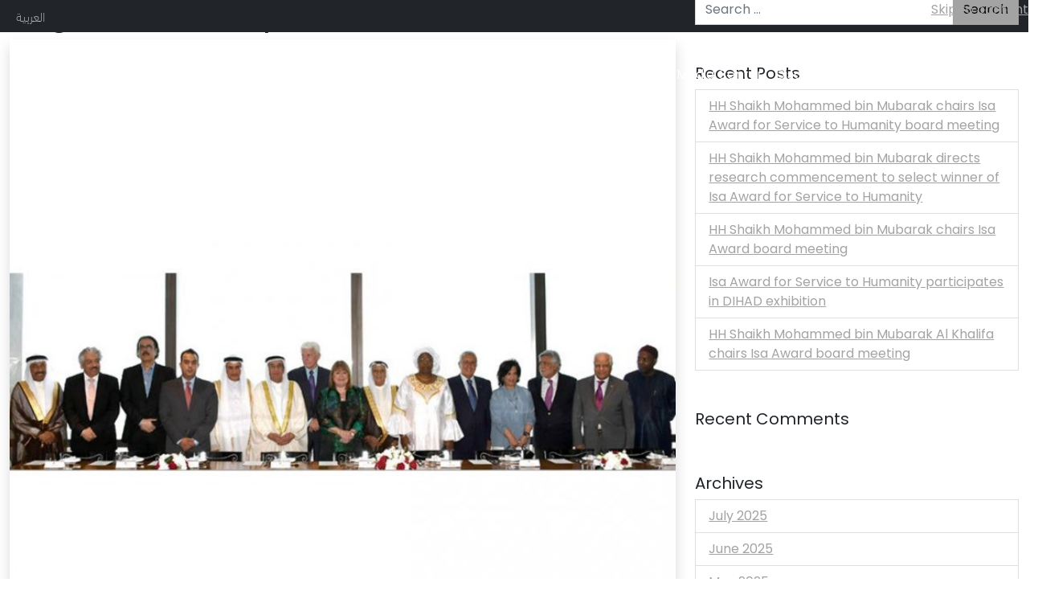

--- FILE ---
content_type: text/html; charset=UTF-8
request_url: https://www.isaaward.org/tag/arbitration-panel/
body_size: 55484
content:

<!DOCTYPE html>
<html lang="en-US">
<head>
	<meta charset="UTF-8">
	<meta name="viewport" content="width=device-width, initial-scale=1, shrink-to-fit=no">
	<link rel="profile" href="http://gmpg.org/xfn/11">
	<title>arbitration panel &#8211; Isa Award</title>
<meta name='robots' content='max-image-preview:large' />
<link rel="alternate" type="application/rss+xml" title="Isa Award &raquo; Feed" href="https://www.isaaward.org/feed/" />
<link rel="alternate" type="application/rss+xml" title="Isa Award &raquo; Comments Feed" href="https://www.isaaward.org/comments/feed/" />
<link rel="alternate" type="application/rss+xml" title="Isa Award &raquo; arbitration panel Tag Feed" href="https://www.isaaward.org/tag/arbitration-panel/feed/" />
<script>
window._wpemojiSettings = {"baseUrl":"https:\/\/s.w.org\/images\/core\/emoji\/14.0.0\/72x72\/","ext":".png","svgUrl":"https:\/\/s.w.org\/images\/core\/emoji\/14.0.0\/svg\/","svgExt":".svg","source":{"concatemoji":"https:\/\/www.isaaward.org\/wp-includes\/js\/wp-emoji-release.min.js?ver=6.2.2"}};
/*! This file is auto-generated */
!function(e,a,t){var n,r,o,i=a.createElement("canvas"),p=i.getContext&&i.getContext("2d");function s(e,t){p.clearRect(0,0,i.width,i.height),p.fillText(e,0,0);e=i.toDataURL();return p.clearRect(0,0,i.width,i.height),p.fillText(t,0,0),e===i.toDataURL()}function c(e){var t=a.createElement("script");t.src=e,t.defer=t.type="text/javascript",a.getElementsByTagName("head")[0].appendChild(t)}for(o=Array("flag","emoji"),t.supports={everything:!0,everythingExceptFlag:!0},r=0;r<o.length;r++)t.supports[o[r]]=function(e){if(p&&p.fillText)switch(p.textBaseline="top",p.font="600 32px Arial",e){case"flag":return s("\ud83c\udff3\ufe0f\u200d\u26a7\ufe0f","\ud83c\udff3\ufe0f\u200b\u26a7\ufe0f")?!1:!s("\ud83c\uddfa\ud83c\uddf3","\ud83c\uddfa\u200b\ud83c\uddf3")&&!s("\ud83c\udff4\udb40\udc67\udb40\udc62\udb40\udc65\udb40\udc6e\udb40\udc67\udb40\udc7f","\ud83c\udff4\u200b\udb40\udc67\u200b\udb40\udc62\u200b\udb40\udc65\u200b\udb40\udc6e\u200b\udb40\udc67\u200b\udb40\udc7f");case"emoji":return!s("\ud83e\udef1\ud83c\udffb\u200d\ud83e\udef2\ud83c\udfff","\ud83e\udef1\ud83c\udffb\u200b\ud83e\udef2\ud83c\udfff")}return!1}(o[r]),t.supports.everything=t.supports.everything&&t.supports[o[r]],"flag"!==o[r]&&(t.supports.everythingExceptFlag=t.supports.everythingExceptFlag&&t.supports[o[r]]);t.supports.everythingExceptFlag=t.supports.everythingExceptFlag&&!t.supports.flag,t.DOMReady=!1,t.readyCallback=function(){t.DOMReady=!0},t.supports.everything||(n=function(){t.readyCallback()},a.addEventListener?(a.addEventListener("DOMContentLoaded",n,!1),e.addEventListener("load",n,!1)):(e.attachEvent("onload",n),a.attachEvent("onreadystatechange",function(){"complete"===a.readyState&&t.readyCallback()})),(e=t.source||{}).concatemoji?c(e.concatemoji):e.wpemoji&&e.twemoji&&(c(e.twemoji),c(e.wpemoji)))}(window,document,window._wpemojiSettings);
</script>
<style>
img.wp-smiley,
img.emoji {
	display: inline !important;
	border: none !important;
	box-shadow: none !important;
	height: 1em !important;
	width: 1em !important;
	margin: 0 0.07em !important;
	vertical-align: -0.1em !important;
	background: none !important;
	padding: 0 !important;
}
</style>
	<link rel='stylesheet' id='wp-block-library-css' href='https://www.isaaward.org/wp-includes/css/dist/block-library/style.min.css?ver=6.2.2' media='all' />
<link rel='stylesheet' id='classic-theme-styles-css' href='https://www.isaaward.org/wp-includes/css/classic-themes.min.css?ver=6.2.2' media='all' />
<style id='global-styles-inline-css'>
body{--wp--preset--color--black: #000000;--wp--preset--color--cyan-bluish-gray: #abb8c3;--wp--preset--color--white: #fff;--wp--preset--color--pale-pink: #f78da7;--wp--preset--color--vivid-red: #cf2e2e;--wp--preset--color--luminous-vivid-orange: #ff6900;--wp--preset--color--luminous-vivid-amber: #fcb900;--wp--preset--color--light-green-cyan: #7bdcb5;--wp--preset--color--vivid-green-cyan: #00d084;--wp--preset--color--pale-cyan-blue: #8ed1fc;--wp--preset--color--vivid-cyan-blue: #0693e3;--wp--preset--color--vivid-purple: #9b51e0;--wp--preset--color--blue: #6d8596;--wp--preset--color--indigo: #6610f2;--wp--preset--color--purple: #5533ff;--wp--preset--color--pink: #d63384;--wp--preset--color--red: #dc3545;--wp--preset--color--orange: #fd7e14;--wp--preset--color--yellow: #ffc107;--wp--preset--color--green: #847b28;--wp--preset--color--teal: #20c997;--wp--preset--color--cyan: #0dcaf0;--wp--preset--color--gray: #6c757d;--wp--preset--color--gray-dark: #343a40;--wp--preset--gradient--vivid-cyan-blue-to-vivid-purple: linear-gradient(135deg,rgba(6,147,227,1) 0%,rgb(155,81,224) 100%);--wp--preset--gradient--light-green-cyan-to-vivid-green-cyan: linear-gradient(135deg,rgb(122,220,180) 0%,rgb(0,208,130) 100%);--wp--preset--gradient--luminous-vivid-amber-to-luminous-vivid-orange: linear-gradient(135deg,rgba(252,185,0,1) 0%,rgba(255,105,0,1) 100%);--wp--preset--gradient--luminous-vivid-orange-to-vivid-red: linear-gradient(135deg,rgba(255,105,0,1) 0%,rgb(207,46,46) 100%);--wp--preset--gradient--very-light-gray-to-cyan-bluish-gray: linear-gradient(135deg,rgb(238,238,238) 0%,rgb(169,184,195) 100%);--wp--preset--gradient--cool-to-warm-spectrum: linear-gradient(135deg,rgb(74,234,220) 0%,rgb(151,120,209) 20%,rgb(207,42,186) 40%,rgb(238,44,130) 60%,rgb(251,105,98) 80%,rgb(254,248,76) 100%);--wp--preset--gradient--blush-light-purple: linear-gradient(135deg,rgb(255,206,236) 0%,rgb(152,150,240) 100%);--wp--preset--gradient--blush-bordeaux: linear-gradient(135deg,rgb(254,205,165) 0%,rgb(254,45,45) 50%,rgb(107,0,62) 100%);--wp--preset--gradient--luminous-dusk: linear-gradient(135deg,rgb(255,203,112) 0%,rgb(199,81,192) 50%,rgb(65,88,208) 100%);--wp--preset--gradient--pale-ocean: linear-gradient(135deg,rgb(255,245,203) 0%,rgb(182,227,212) 50%,rgb(51,167,181) 100%);--wp--preset--gradient--electric-grass: linear-gradient(135deg,rgb(202,248,128) 0%,rgb(113,206,126) 100%);--wp--preset--gradient--midnight: linear-gradient(135deg,rgb(2,3,129) 0%,rgb(40,116,252) 100%);--wp--preset--duotone--dark-grayscale: url('#wp-duotone-dark-grayscale');--wp--preset--duotone--grayscale: url('#wp-duotone-grayscale');--wp--preset--duotone--purple-yellow: url('#wp-duotone-purple-yellow');--wp--preset--duotone--blue-red: url('#wp-duotone-blue-red');--wp--preset--duotone--midnight: url('#wp-duotone-midnight');--wp--preset--duotone--magenta-yellow: url('#wp-duotone-magenta-yellow');--wp--preset--duotone--purple-green: url('#wp-duotone-purple-green');--wp--preset--duotone--blue-orange: url('#wp-duotone-blue-orange');--wp--preset--font-size--small: 13px;--wp--preset--font-size--medium: 20px;--wp--preset--font-size--large: 36px;--wp--preset--font-size--x-large: 42px;--wp--preset--spacing--20: 0.44rem;--wp--preset--spacing--30: 0.67rem;--wp--preset--spacing--40: 1rem;--wp--preset--spacing--50: 1.5rem;--wp--preset--spacing--60: 2.25rem;--wp--preset--spacing--70: 3.38rem;--wp--preset--spacing--80: 5.06rem;--wp--preset--shadow--natural: 6px 6px 9px rgba(0, 0, 0, 0.2);--wp--preset--shadow--deep: 12px 12px 50px rgba(0, 0, 0, 0.4);--wp--preset--shadow--sharp: 6px 6px 0px rgba(0, 0, 0, 0.2);--wp--preset--shadow--outlined: 6px 6px 0px -3px rgba(255, 255, 255, 1), 6px 6px rgba(0, 0, 0, 1);--wp--preset--shadow--crisp: 6px 6px 0px rgba(0, 0, 0, 1);}:where(.is-layout-flex){gap: 0.5em;}body .is-layout-flow > .alignleft{float: left;margin-inline-start: 0;margin-inline-end: 2em;}body .is-layout-flow > .alignright{float: right;margin-inline-start: 2em;margin-inline-end: 0;}body .is-layout-flow > .aligncenter{margin-left: auto !important;margin-right: auto !important;}body .is-layout-constrained > .alignleft{float: left;margin-inline-start: 0;margin-inline-end: 2em;}body .is-layout-constrained > .alignright{float: right;margin-inline-start: 2em;margin-inline-end: 0;}body .is-layout-constrained > .aligncenter{margin-left: auto !important;margin-right: auto !important;}body .is-layout-constrained > :where(:not(.alignleft):not(.alignright):not(.alignfull)){max-width: var(--wp--style--global--content-size);margin-left: auto !important;margin-right: auto !important;}body .is-layout-constrained > .alignwide{max-width: var(--wp--style--global--wide-size);}body .is-layout-flex{display: flex;}body .is-layout-flex{flex-wrap: wrap;align-items: center;}body .is-layout-flex > *{margin: 0;}:where(.wp-block-columns.is-layout-flex){gap: 2em;}.has-black-color{color: var(--wp--preset--color--black) !important;}.has-cyan-bluish-gray-color{color: var(--wp--preset--color--cyan-bluish-gray) !important;}.has-white-color{color: var(--wp--preset--color--white) !important;}.has-pale-pink-color{color: var(--wp--preset--color--pale-pink) !important;}.has-vivid-red-color{color: var(--wp--preset--color--vivid-red) !important;}.has-luminous-vivid-orange-color{color: var(--wp--preset--color--luminous-vivid-orange) !important;}.has-luminous-vivid-amber-color{color: var(--wp--preset--color--luminous-vivid-amber) !important;}.has-light-green-cyan-color{color: var(--wp--preset--color--light-green-cyan) !important;}.has-vivid-green-cyan-color{color: var(--wp--preset--color--vivid-green-cyan) !important;}.has-pale-cyan-blue-color{color: var(--wp--preset--color--pale-cyan-blue) !important;}.has-vivid-cyan-blue-color{color: var(--wp--preset--color--vivid-cyan-blue) !important;}.has-vivid-purple-color{color: var(--wp--preset--color--vivid-purple) !important;}.has-black-background-color{background-color: var(--wp--preset--color--black) !important;}.has-cyan-bluish-gray-background-color{background-color: var(--wp--preset--color--cyan-bluish-gray) !important;}.has-white-background-color{background-color: var(--wp--preset--color--white) !important;}.has-pale-pink-background-color{background-color: var(--wp--preset--color--pale-pink) !important;}.has-vivid-red-background-color{background-color: var(--wp--preset--color--vivid-red) !important;}.has-luminous-vivid-orange-background-color{background-color: var(--wp--preset--color--luminous-vivid-orange) !important;}.has-luminous-vivid-amber-background-color{background-color: var(--wp--preset--color--luminous-vivid-amber) !important;}.has-light-green-cyan-background-color{background-color: var(--wp--preset--color--light-green-cyan) !important;}.has-vivid-green-cyan-background-color{background-color: var(--wp--preset--color--vivid-green-cyan) !important;}.has-pale-cyan-blue-background-color{background-color: var(--wp--preset--color--pale-cyan-blue) !important;}.has-vivid-cyan-blue-background-color{background-color: var(--wp--preset--color--vivid-cyan-blue) !important;}.has-vivid-purple-background-color{background-color: var(--wp--preset--color--vivid-purple) !important;}.has-black-border-color{border-color: var(--wp--preset--color--black) !important;}.has-cyan-bluish-gray-border-color{border-color: var(--wp--preset--color--cyan-bluish-gray) !important;}.has-white-border-color{border-color: var(--wp--preset--color--white) !important;}.has-pale-pink-border-color{border-color: var(--wp--preset--color--pale-pink) !important;}.has-vivid-red-border-color{border-color: var(--wp--preset--color--vivid-red) !important;}.has-luminous-vivid-orange-border-color{border-color: var(--wp--preset--color--luminous-vivid-orange) !important;}.has-luminous-vivid-amber-border-color{border-color: var(--wp--preset--color--luminous-vivid-amber) !important;}.has-light-green-cyan-border-color{border-color: var(--wp--preset--color--light-green-cyan) !important;}.has-vivid-green-cyan-border-color{border-color: var(--wp--preset--color--vivid-green-cyan) !important;}.has-pale-cyan-blue-border-color{border-color: var(--wp--preset--color--pale-cyan-blue) !important;}.has-vivid-cyan-blue-border-color{border-color: var(--wp--preset--color--vivid-cyan-blue) !important;}.has-vivid-purple-border-color{border-color: var(--wp--preset--color--vivid-purple) !important;}.has-vivid-cyan-blue-to-vivid-purple-gradient-background{background: var(--wp--preset--gradient--vivid-cyan-blue-to-vivid-purple) !important;}.has-light-green-cyan-to-vivid-green-cyan-gradient-background{background: var(--wp--preset--gradient--light-green-cyan-to-vivid-green-cyan) !important;}.has-luminous-vivid-amber-to-luminous-vivid-orange-gradient-background{background: var(--wp--preset--gradient--luminous-vivid-amber-to-luminous-vivid-orange) !important;}.has-luminous-vivid-orange-to-vivid-red-gradient-background{background: var(--wp--preset--gradient--luminous-vivid-orange-to-vivid-red) !important;}.has-very-light-gray-to-cyan-bluish-gray-gradient-background{background: var(--wp--preset--gradient--very-light-gray-to-cyan-bluish-gray) !important;}.has-cool-to-warm-spectrum-gradient-background{background: var(--wp--preset--gradient--cool-to-warm-spectrum) !important;}.has-blush-light-purple-gradient-background{background: var(--wp--preset--gradient--blush-light-purple) !important;}.has-blush-bordeaux-gradient-background{background: var(--wp--preset--gradient--blush-bordeaux) !important;}.has-luminous-dusk-gradient-background{background: var(--wp--preset--gradient--luminous-dusk) !important;}.has-pale-ocean-gradient-background{background: var(--wp--preset--gradient--pale-ocean) !important;}.has-electric-grass-gradient-background{background: var(--wp--preset--gradient--electric-grass) !important;}.has-midnight-gradient-background{background: var(--wp--preset--gradient--midnight) !important;}.has-small-font-size{font-size: var(--wp--preset--font-size--small) !important;}.has-medium-font-size{font-size: var(--wp--preset--font-size--medium) !important;}.has-large-font-size{font-size: var(--wp--preset--font-size--large) !important;}.has-x-large-font-size{font-size: var(--wp--preset--font-size--x-large) !important;}
.wp-block-navigation a:where(:not(.wp-element-button)){color: inherit;}
:where(.wp-block-columns.is-layout-flex){gap: 2em;}
.wp-block-pullquote{font-size: 1.5em;line-height: 1.6;}
</style>
<link rel='stylesheet' id='contact-form-7-css' href='https://www.isaaward.org/wp-content/plugins/contact-form-7/includes/css/styles.css?ver=5.8.5' media='all' />
<link rel='stylesheet' id='nd_options_style-css' href='https://www.isaaward.org/wp-content/plugins/nd-shortcodes/css/style.css?ver=6.2.2' media='all' />
<link rel='stylesheet' id='child-understrap-styles-css' href='https://www.isaaward.org/wp-content/themes/isaaward-child/css/child-theme.min.css?ver=1.1.0' media='all' />
<link rel='stylesheet' id='js_composer_custom_css-css' href='//www.isaaward.org/wp-content/uploads/js_composer/custom.css?ver=6.7.0' media='all' />
<script src='https://www.isaaward.org/wp-includes/js/jquery/jquery.min.js?ver=3.6.4' id='jquery-core-js'></script>
<script src='https://www.isaaward.org/wp-includes/js/jquery/jquery-migrate.min.js?ver=3.4.0' id='jquery-migrate-js'></script>
<script id='wp-statistics-tracker-js-extra'>
var WP_Statistics_Tracker_Object = {"hitRequestUrl":"https:\/\/www.isaaward.org\/wp-json\/wp-statistics\/v2\/hit?wp_statistics_hit_rest=yes&track_all=0&current_page_type=post_tag&current_page_id=141&search_query&page_uri=L3RhZy9hcmJpdHJhdGlvbi1wYW5lbC8","keepOnlineRequestUrl":"https:\/\/www.isaaward.org\/wp-json\/wp-statistics\/v2\/online?wp_statistics_hit_rest=yes&track_all=0&current_page_type=post_tag&current_page_id=141&search_query&page_uri=L3RhZy9hcmJpdHJhdGlvbi1wYW5lbC8","option":{"dntEnabled":"1","cacheCompatibility":""}};
</script>
<script src='https://www.isaaward.org/wp-content/plugins/wp-statistics/assets/js/tracker.js?ver=6.2.2' id='wp-statistics-tracker-js'></script>
<link rel="https://api.w.org/" href="https://www.isaaward.org/wp-json/" /><link rel="alternate" type="application/json" href="https://www.isaaward.org/wp-json/wp/v2/tags/141" /><link rel="EditURI" type="application/rsd+xml" title="RSD" href="https://www.isaaward.org/xmlrpc.php?rsd" />
<link rel="wlwmanifest" type="application/wlwmanifest+xml" href="https://www.isaaward.org/wp-includes/wlwmanifest.xml" />
<meta name="generator" content="WordPress 6.2.2" />
<style type="text/css">
                    .ctl-bullets-container {
                display: block;
                position: fixed;
                right: 0;
                height: 100%;
                z-index: 1049;
                font-weight: normal;
                height: 70vh;
                overflow-x: hidden;
                overflow-y: auto;
                margin: 15vh auto;
            }</style><!-- Analytics by WP Statistics v14.3.2 - https://wp-statistics.com/ -->
<meta name="mobile-web-app-capable" content="yes">
<meta name="apple-mobile-web-app-capable" content="yes">
<meta name="apple-mobile-web-app-title" content="Isa Award - For Service and Humanity">
<style>.recentcomments a{display:inline !important;padding:0 !important;margin:0 !important;}</style><meta name="generator" content="Powered by WPBakery Page Builder - drag and drop page builder for WordPress."/>
<link rel="icon" href="https://www.isaaward.org/wp-content/uploads/2018/08/cropped-Isa-Award-White-Logo-1-1-32x32.png" sizes="32x32" />
<link rel="icon" href="https://www.isaaward.org/wp-content/uploads/2018/08/cropped-Isa-Award-White-Logo-1-1-192x192.png" sizes="192x192" />
<link rel="apple-touch-icon" href="https://www.isaaward.org/wp-content/uploads/2018/08/cropped-Isa-Award-White-Logo-1-1-180x180.png" />
<meta name="msapplication-TileImage" content="https://www.isaaward.org/wp-content/uploads/2018/08/cropped-Isa-Award-White-Logo-1-1-270x270.png" />
<noscript><style> .wpb_animate_when_almost_visible { opacity: 1; }</style></noscript></head>

<body class="archive tag tag-arbitration-panel tag-141 wp-custom-logo wp-embed-responsive group-blog hfeed understrap-has-sidebar wpb-js-composer js-comp-ver-6.7.0 vc_responsive" itemscope itemtype="http://schema.org/WebSite">
<svg xmlns="http://www.w3.org/2000/svg" viewBox="0 0 0 0" width="0" height="0" focusable="false" role="none" style="visibility: hidden; position: absolute; left: -9999px; overflow: hidden;" ><defs><filter id="wp-duotone-dark-grayscale"><feColorMatrix color-interpolation-filters="sRGB" type="matrix" values=" .299 .587 .114 0 0 .299 .587 .114 0 0 .299 .587 .114 0 0 .299 .587 .114 0 0 " /><feComponentTransfer color-interpolation-filters="sRGB" ><feFuncR type="table" tableValues="0 0.49803921568627" /><feFuncG type="table" tableValues="0 0.49803921568627" /><feFuncB type="table" tableValues="0 0.49803921568627" /><feFuncA type="table" tableValues="1 1" /></feComponentTransfer><feComposite in2="SourceGraphic" operator="in" /></filter></defs></svg><svg xmlns="http://www.w3.org/2000/svg" viewBox="0 0 0 0" width="0" height="0" focusable="false" role="none" style="visibility: hidden; position: absolute; left: -9999px; overflow: hidden;" ><defs><filter id="wp-duotone-grayscale"><feColorMatrix color-interpolation-filters="sRGB" type="matrix" values=" .299 .587 .114 0 0 .299 .587 .114 0 0 .299 .587 .114 0 0 .299 .587 .114 0 0 " /><feComponentTransfer color-interpolation-filters="sRGB" ><feFuncR type="table" tableValues="0 1" /><feFuncG type="table" tableValues="0 1" /><feFuncB type="table" tableValues="0 1" /><feFuncA type="table" tableValues="1 1" /></feComponentTransfer><feComposite in2="SourceGraphic" operator="in" /></filter></defs></svg><svg xmlns="http://www.w3.org/2000/svg" viewBox="0 0 0 0" width="0" height="0" focusable="false" role="none" style="visibility: hidden; position: absolute; left: -9999px; overflow: hidden;" ><defs><filter id="wp-duotone-purple-yellow"><feColorMatrix color-interpolation-filters="sRGB" type="matrix" values=" .299 .587 .114 0 0 .299 .587 .114 0 0 .299 .587 .114 0 0 .299 .587 .114 0 0 " /><feComponentTransfer color-interpolation-filters="sRGB" ><feFuncR type="table" tableValues="0.54901960784314 0.98823529411765" /><feFuncG type="table" tableValues="0 1" /><feFuncB type="table" tableValues="0.71764705882353 0.25490196078431" /><feFuncA type="table" tableValues="1 1" /></feComponentTransfer><feComposite in2="SourceGraphic" operator="in" /></filter></defs></svg><svg xmlns="http://www.w3.org/2000/svg" viewBox="0 0 0 0" width="0" height="0" focusable="false" role="none" style="visibility: hidden; position: absolute; left: -9999px; overflow: hidden;" ><defs><filter id="wp-duotone-blue-red"><feColorMatrix color-interpolation-filters="sRGB" type="matrix" values=" .299 .587 .114 0 0 .299 .587 .114 0 0 .299 .587 .114 0 0 .299 .587 .114 0 0 " /><feComponentTransfer color-interpolation-filters="sRGB" ><feFuncR type="table" tableValues="0 1" /><feFuncG type="table" tableValues="0 0.27843137254902" /><feFuncB type="table" tableValues="0.5921568627451 0.27843137254902" /><feFuncA type="table" tableValues="1 1" /></feComponentTransfer><feComposite in2="SourceGraphic" operator="in" /></filter></defs></svg><svg xmlns="http://www.w3.org/2000/svg" viewBox="0 0 0 0" width="0" height="0" focusable="false" role="none" style="visibility: hidden; position: absolute; left: -9999px; overflow: hidden;" ><defs><filter id="wp-duotone-midnight"><feColorMatrix color-interpolation-filters="sRGB" type="matrix" values=" .299 .587 .114 0 0 .299 .587 .114 0 0 .299 .587 .114 0 0 .299 .587 .114 0 0 " /><feComponentTransfer color-interpolation-filters="sRGB" ><feFuncR type="table" tableValues="0 0" /><feFuncG type="table" tableValues="0 0.64705882352941" /><feFuncB type="table" tableValues="0 1" /><feFuncA type="table" tableValues="1 1" /></feComponentTransfer><feComposite in2="SourceGraphic" operator="in" /></filter></defs></svg><svg xmlns="http://www.w3.org/2000/svg" viewBox="0 0 0 0" width="0" height="0" focusable="false" role="none" style="visibility: hidden; position: absolute; left: -9999px; overflow: hidden;" ><defs><filter id="wp-duotone-magenta-yellow"><feColorMatrix color-interpolation-filters="sRGB" type="matrix" values=" .299 .587 .114 0 0 .299 .587 .114 0 0 .299 .587 .114 0 0 .299 .587 .114 0 0 " /><feComponentTransfer color-interpolation-filters="sRGB" ><feFuncR type="table" tableValues="0.78039215686275 1" /><feFuncG type="table" tableValues="0 0.94901960784314" /><feFuncB type="table" tableValues="0.35294117647059 0.47058823529412" /><feFuncA type="table" tableValues="1 1" /></feComponentTransfer><feComposite in2="SourceGraphic" operator="in" /></filter></defs></svg><svg xmlns="http://www.w3.org/2000/svg" viewBox="0 0 0 0" width="0" height="0" focusable="false" role="none" style="visibility: hidden; position: absolute; left: -9999px; overflow: hidden;" ><defs><filter id="wp-duotone-purple-green"><feColorMatrix color-interpolation-filters="sRGB" type="matrix" values=" .299 .587 .114 0 0 .299 .587 .114 0 0 .299 .587 .114 0 0 .299 .587 .114 0 0 " /><feComponentTransfer color-interpolation-filters="sRGB" ><feFuncR type="table" tableValues="0.65098039215686 0.40392156862745" /><feFuncG type="table" tableValues="0 1" /><feFuncB type="table" tableValues="0.44705882352941 0.4" /><feFuncA type="table" tableValues="1 1" /></feComponentTransfer><feComposite in2="SourceGraphic" operator="in" /></filter></defs></svg><svg xmlns="http://www.w3.org/2000/svg" viewBox="0 0 0 0" width="0" height="0" focusable="false" role="none" style="visibility: hidden; position: absolute; left: -9999px; overflow: hidden;" ><defs><filter id="wp-duotone-blue-orange"><feColorMatrix color-interpolation-filters="sRGB" type="matrix" values=" .299 .587 .114 0 0 .299 .587 .114 0 0 .299 .587 .114 0 0 .299 .587 .114 0 0 " /><feComponentTransfer color-interpolation-filters="sRGB" ><feFuncR type="table" tableValues="0.098039215686275 1" /><feFuncG type="table" tableValues="0 0.66274509803922" /><feFuncB type="table" tableValues="0.84705882352941 0.41960784313725" /><feFuncA type="table" tableValues="1 1" /></feComponentTransfer><feComposite in2="SourceGraphic" operator="in" /></filter></defs></svg><div class="site" id="page">

	<!-- ******************* The Navbar Area ******************* -->
	<header id="wrapper-navbar">

		<a class="skip-link sr-only sr-only-focusable" href="#content">Skip to content</a>
		
		
<nav id="social-nav" class="navbar navbar-expand navbar-dark bg-dark p-0 d-flex">

	<div class="container-fluid p-0">

			<!-- Top Social -->

			<div class="row w-100 text-primary m-0">
				
				<div id="top-soical" class="col-md">

					<ul class="navbar-nav p-0">

							<li class="lang-item lang-item-148 lang-item-ar no-translation lang-item-first"><a  lang="ar" hreflang="ar" href="https://www.isaaward.org/ar/landing-page-arabic/">العربية</a></li>

						<li class="ms-auto"></li>
						
													<li class="navbar-item">
							<a class="nav-link" href="https://www.facebook.com/isaawardbh">
								<svg xmlns="http://www.w3.org/2000/svg" width="20" height="20" fill="currentColor" class="bi bi-facebook" viewBox="0 0 16 16">
								<path d="M16 8.049c0-4.446-3.582-8.05-8-8.05C3.58 0-.002 3.603-.002 8.05c0 4.017 2.926 7.347 6.75 7.951v-5.625h-2.03V8.05H6.75V6.275c0-2.017 1.195-3.131 3.022-3.131.876 0 1.791.157 1.791.157v1.98h-1.009c-.993 0-1.303.621-1.303 1.258v1.51h2.218l-.354 2.326H9.25V16c3.824-.604 6.75-3.934 6.75-7.951z"/>
								</svg>
							</a>
							</li>
						
													<li class="navbar-item">
							<a class="nav-link" href="https://twitter.com/Isa_Award">
								<svg xmlns="http://www.w3.org/2000/svg" width="20" height="20" fill="currentColor" class="bi bi-twitter" viewBox="0 0 16 16">
								<path d="M5.026 15c6.038 0 9.341-5.003 9.341-9.334 0-.14 0-.282-.006-.422A6.685 6.685 0 0 0 16 3.542a6.658 6.658 0 0 1-1.889.518 3.301 3.301 0 0 0 1.447-1.817 6.533 6.533 0 0 1-2.087.793A3.286 3.286 0 0 0 7.875 6.03a9.325 9.325 0 0 1-6.767-3.429 3.289 3.289 0 0 0 1.018 4.382A3.323 3.323 0 0 1 .64 6.575v.045a3.288 3.288 0 0 0 2.632 3.218 3.203 3.203 0 0 1-.865.115 3.23 3.23 0 0 1-.614-.057 3.283 3.283 0 0 0 3.067 2.277A6.588 6.588 0 0 1 .78 13.58a6.32 6.32 0 0 1-.78-.045A9.344 9.344 0 0 0 5.026 15z"/>
								</svg>
							</a>
							</li>
						
													<li class="navbar-item">
							<a class="nav-link" href="https://www.linkedin.com/company/isa-award-for-service-to-humanity">
								<svg xmlns="http://www.w3.org/2000/svg" width="20" height="20" fill="currentColor" class="bi bi-linkedin" viewBox="0 0 16 16">
								<path d="M0 1.146C0 .513.526 0 1.175 0h13.65C15.474 0 16 .513 16 1.146v13.708c0 .633-.526 1.146-1.175 1.146H1.175C.526 16 0 15.487 0 14.854V1.146zm4.943 12.248V6.169H2.542v7.225h2.401zm-1.2-8.212c.837 0 1.358-.554 1.358-1.248-.015-.709-.52-1.248-1.342-1.248-.822 0-1.359.54-1.359 1.248 0 .694.521 1.248 1.327 1.248h.016zm4.908 8.212V9.359c0-.216.016-.432.08-.586.173-.431.568-.878 1.232-.878.869 0 1.216.662 1.216 1.634v3.865h2.401V9.25c0-2.22-1.184-3.252-2.764-3.252-1.274 0-1.845.7-2.165 1.193v.025h-.016a5.54 5.54 0 0 1 .016-.025V6.169h-2.4c.03.678 0 7.225 0 7.225h2.4z"/>
								</svg>
							</a>
							</li>
						
													<li class="navbar-item">
							<a class="nav-link" href="https://www.instagram.com/isa_award">
								<svg xmlns="http://www.w3.org/2000/svg" width="20" height="20" fill="currentColor" class="bi bi-instagram" viewBox="0 0 16 16">
								<path d="M8 0C5.829 0 5.556.01 4.703.048 3.85.088 3.269.222 2.76.42a3.917 3.917 0 0 0-1.417.923A3.927 3.927 0 0 0 .42 2.76C.222 3.268.087 3.85.048 4.7.01 5.555 0 5.827 0 8.001c0 2.172.01 2.444.048 3.297.04.852.174 1.433.372 1.942.205.526.478.972.923 1.417.444.445.89.719 1.416.923.51.198 1.09.333 1.942.372C5.555 15.99 5.827 16 8 16s2.444-.01 3.298-.048c.851-.04 1.434-.174 1.943-.372a3.916 3.916 0 0 0 1.416-.923c.445-.445.718-.891.923-1.417.197-.509.332-1.09.372-1.942C15.99 10.445 16 10.173 16 8s-.01-2.445-.048-3.299c-.04-.851-.175-1.433-.372-1.941a3.926 3.926 0 0 0-.923-1.417A3.911 3.911 0 0 0 13.24.42c-.51-.198-1.092-.333-1.943-.372C10.443.01 10.172 0 7.998 0h.003zm-.717 1.442h.718c2.136 0 2.389.007 3.232.046.78.035 1.204.166 1.486.275.373.145.64.319.92.599.28.28.453.546.598.92.11.281.24.705.275 1.485.039.843.047 1.096.047 3.231s-.008 2.389-.047 3.232c-.035.78-.166 1.203-.275 1.485a2.47 2.47 0 0 1-.599.919c-.28.28-.546.453-.92.598-.28.11-.704.24-1.485.276-.843.038-1.096.047-3.232.047s-2.39-.009-3.233-.047c-.78-.036-1.203-.166-1.485-.276a2.478 2.478 0 0 1-.92-.598 2.48 2.48 0 0 1-.6-.92c-.109-.281-.24-.705-.275-1.485-.038-.843-.046-1.096-.046-3.233 0-2.136.008-2.388.046-3.231.036-.78.166-1.204.276-1.486.145-.373.319-.64.599-.92.28-.28.546-.453.92-.598.282-.11.705-.24 1.485-.276.738-.034 1.024-.044 2.515-.045v.002zm4.988 1.328a.96.96 0 1 0 0 1.92.96.96 0 0 0 0-1.92zm-4.27 1.122a4.109 4.109 0 1 0 0 8.217 4.109 4.109 0 0 0 0-8.217zm0 1.441a2.667 2.667 0 1 1 0 5.334 2.667 2.667 0 0 1 0-5.334z"/>
								</svg>
							</a>
							</li>
						
													<li class="navbar-item">
							<a class="nav-link" href="http://www.youtube.com/user/IsaAward">
								<svg xmlns="http://www.w3.org/2000/svg" width="20" height="20" fill="currentColor" class="bi bi-youtube" viewBox="0 0 16 16">
								<path d="M8.051 1.999h.089c.822.003 4.987.033 6.11.335a2.01 2.01 0 0 1 1.415 1.42c.101.38.172.883.22 1.402l.01.104.022.26.008.104c.065.914.073 1.77.074 1.957v.075c-.001.194-.01 1.108-.082 2.06l-.008.105-.009.104c-.05.572-.124 1.14-.235 1.558a2.007 2.007 0 0 1-1.415 1.42c-1.16.312-5.569.334-6.18.335h-.142c-.309 0-1.587-.006-2.927-.052l-.17-.006-.087-.004-.171-.007-.171-.007c-1.11-.049-2.167-.128-2.654-.26a2.007 2.007 0 0 1-1.415-1.419c-.111-.417-.185-.986-.235-1.558L.09 9.82l-.008-.104A31.4 31.4 0 0 1 0 7.68v-.123c.002-.215.01-.958.064-1.778l.007-.103.003-.052.008-.104.022-.26.01-.104c.048-.519.119-1.023.22-1.402a2.007 2.007 0 0 1 1.415-1.42c.487-.13 1.544-.21 2.654-.26l.17-.007.172-.006.086-.003.171-.007A99.788 99.788 0 0 1 7.858 2h.193zM6.4 5.209v4.818l4.157-2.408L6.4 5.209z"/>
								</svg>
							</a>
							</li>
						
					</ul>

				</div><!-- .col -->

			</div><!-- .row -->

	</div><!-- .container -->

</nav><!-- .social-navigation -->
		
<nav id="main-nav" class="navbar navbar-expand-lg navbar-dark bg-transparent ps-5 pe-5" aria-labelledby="main-nav-label">

	<h2 id="main-nav-label" class="screen-reader-text">
		Main Navigation	</h2>


	<div class="container-fluid">

		<!-- Your site title as branding in the menu -->
		<a href="https://www.isaaward.org/" class="navbar-brand custom-logo-link" rel="home"><img width="154" height="79" src="https://www.isaaward.org/wp-content/uploads/2022/04/Isa-Award-White-Logo.png" class="img-fluid" alt="Isa Award" decoding="async" /></a>		<!-- end custom logo -->

		<button class="navbar-toggler" type="button" data-bs-toggle="offcanvas" data-bs-target="#navbarNavOffcanvas" aria-controls="navbarNavOffcanvas" aria-expanded="false" aria-label="Toggle navigation">
			<span class="navbar-toggler-icon"></span>
		</button>

		<div class="offcanvas offcanvas-end bg-transparent" tabindex="-1" id="navbarNavOffcanvas">

			<div class="offcanvas-header justify-content-end">
				<button type="button" class="btn-close btn-close-white text-reset" data-bs-dismiss="offcanvas" aria-label="Close"></button>
			</div><!-- .offcancas-header -->

			<!-- The WordPress Menu goes here -->
			<div class="offcanvas-body"><ul id="main-menu" class="navbar-nav justify-content-center flex-grow-1 pe-3"><li itemscope="itemscope" itemtype="https://www.schema.org/SiteNavigationElement" id="menu-item-2164" class="menu-item menu-item-type-custom menu-item-object-custom menu-item-has-children dropdown menu-item-2164 nav-item"><a href="#" data-toggle="dropdown" data-bs-toggle="dropdown" aria-haspopup="true" aria-expanded="false" class="dropdown-toggle nav-link" id="menu-item-dropdown-2164">What We Do</a>
<ul class="dropdown-menu" aria-labelledby="menu-item-dropdown-2164" >
	<li itemscope="itemscope" itemtype="https://www.schema.org/SiteNavigationElement" id="menu-item-2165" class="menu-item menu-item-type-post_type menu-item-object-page menu-item-2165 nav-item"><a href="https://www.isaaward.org/organization-structure/" class="dropdown-item">Organization Structure</a></li>
	<li itemscope="itemscope" itemtype="https://www.schema.org/SiteNavigationElement" id="menu-item-2174" class="menu-item menu-item-type-post_type menu-item-object-page menu-item-2174 nav-item"><a href="https://www.isaaward.org/board-of-trustees/" class="dropdown-item">Board of Trustees</a></li>
	<li itemscope="itemscope" itemtype="https://www.schema.org/SiteNavigationElement" id="menu-item-2198" class="menu-item menu-item-type-post_type menu-item-object-page menu-item-2198 nav-item"><a href="https://www.isaaward.org/general-secretariat/" class="dropdown-item">General Secretariat</a></li>
	<li itemscope="itemscope" itemtype="https://www.schema.org/SiteNavigationElement" id="menu-item-2211" class="menu-item menu-item-type-post_type menu-item-object-page menu-item-2211 nav-item"><a href="https://www.isaaward.org/jury-committee/" class="dropdown-item">Jury Committee</a></li>
</ul>
</li>
<li itemscope="itemscope" itemtype="https://www.schema.org/SiteNavigationElement" id="menu-item-2137" class="menu-item menu-item-type-custom menu-item-object-custom menu-item-has-children dropdown menu-item-2137 nav-item"><a href="#" data-toggle="dropdown" data-bs-toggle="dropdown" aria-haspopup="true" aria-expanded="false" class="dropdown-toggle nav-link" id="menu-item-dropdown-2137">How We Work</a>
<ul class="dropdown-menu" aria-labelledby="menu-item-dropdown-2137" >
	<li itemscope="itemscope" itemtype="https://www.schema.org/SiteNavigationElement" id="menu-item-4899" class="menu-item menu-item-type-post_type menu-item-object-page menu-item-4899 nav-item"><a href="https://www.isaaward.org/vision-mission/" class="dropdown-item">Vision &#038; Mission</a></li>
	<li itemscope="itemscope" itemtype="https://www.schema.org/SiteNavigationElement" id="menu-item-2214" class="menu-item menu-item-type-post_type menu-item-object-page menu-item-2214 nav-item"><a href="https://www.isaaward.org/award-categories/" class="dropdown-item">Award categories</a></li>
	<li itemscope="itemscope" itemtype="https://www.schema.org/SiteNavigationElement" id="menu-item-2218" class="menu-item menu-item-type-post_type menu-item-object-page menu-item-2218 nav-item"><a href="https://www.isaaward.org/award-criteria/" class="dropdown-item">Award Criteria</a></li>
	<li itemscope="itemscope" itemtype="https://www.schema.org/SiteNavigationElement" id="menu-item-2220" class="menu-item menu-item-type-post_type menu-item-object-page menu-item-2220 nav-item"><a href="https://www.isaaward.org/by-laws/" class="dropdown-item">By Laws</a></li>
	<li itemscope="itemscope" itemtype="https://www.schema.org/SiteNavigationElement" id="menu-item-2223" class="menu-item menu-item-type-post_type menu-item-object-page menu-item-2223 nav-item"><a href="https://www.isaaward.org/award-timeline/" class="dropdown-item">Award Timeline</a></li>
</ul>
</li>
<li itemscope="itemscope" itemtype="https://www.schema.org/SiteNavigationElement" id="menu-item-1341" class="menu-item menu-item-type-custom menu-item-object-custom menu-item-has-children dropdown menu-item-1341 nav-item"><a href="#" data-toggle="dropdown" data-bs-toggle="dropdown" aria-haspopup="true" aria-expanded="false" class="dropdown-toggle nav-link" id="menu-item-dropdown-1341">Application Form</a>
<ul class="dropdown-menu" aria-labelledby="menu-item-dropdown-1341" >
	<li itemscope="itemscope" itemtype="https://www.schema.org/SiteNavigationElement" id="menu-item-2780" class="menu-item menu-item-type-post_type menu-item-object-page menu-item-2780 nav-item"><a href="https://www.isaaward.org/application-for-nomination-individual/" class="dropdown-item">Individual</a></li>
	<li itemscope="itemscope" itemtype="https://www.schema.org/SiteNavigationElement" id="menu-item-2779" class="menu-item menu-item-type-post_type menu-item-object-page menu-item-2779 nav-item"><a href="https://www.isaaward.org/application-for-nomination-organisation/" class="dropdown-item">Organisation</a></li>
	<li itemscope="itemscope" itemtype="https://www.schema.org/SiteNavigationElement" id="menu-item-1342" class="menu-item menu-item-type-custom menu-item-object-custom menu-item-1342 nav-item"><a href="http://www.isaaward.org/wp-content/uploads/2020/02/Isa-Award-Nomination-Form-English.pdf" class="dropdown-item">PDF Form</a></li>
</ul>
</li>
<li itemscope="itemscope" itemtype="https://www.schema.org/SiteNavigationElement" id="menu-item-2176" class="menu-item menu-item-type-custom menu-item-object-custom menu-item-has-children dropdown menu-item-2176 nav-item"><a href="#" data-toggle="dropdown" data-bs-toggle="dropdown" aria-haspopup="true" aria-expanded="false" class="dropdown-toggle nav-link" id="menu-item-dropdown-2176">Isa Award laureate</a>
<ul class="dropdown-menu" aria-labelledby="menu-item-dropdown-2176" >
	<li itemscope="itemscope" itemtype="https://www.schema.org/SiteNavigationElement" id="menu-item-2250" class="menu-item menu-item-type-post_type menu-item-object-page menu-item-2250 nav-item"><a href="https://www.isaaward.org/1st-laureate/" class="dropdown-item">1st Laureate</a></li>
	<li itemscope="itemscope" itemtype="https://www.schema.org/SiteNavigationElement" id="menu-item-2249" class="menu-item menu-item-type-post_type menu-item-object-page menu-item-2249 nav-item"><a href="https://www.isaaward.org/2nd-laureate/" class="dropdown-item">2nd Laureate</a></li>
	<li itemscope="itemscope" itemtype="https://www.schema.org/SiteNavigationElement" id="menu-item-2248" class="menu-item menu-item-type-post_type menu-item-object-page menu-item-2248 nav-item"><a href="https://www.isaaward.org/3rd-laureate/" class="dropdown-item">3rd Laureate</a></li>
	<li itemscope="itemscope" itemtype="https://www.schema.org/SiteNavigationElement" id="menu-item-2967" class="menu-item menu-item-type-post_type menu-item-object-page menu-item-2967 nav-item"><a href="https://www.isaaward.org/4th-laureate/" class="dropdown-item">4th Laureate</a></li>
	<li itemscope="itemscope" itemtype="https://www.schema.org/SiteNavigationElement" id="menu-item-4782" class="menu-item menu-item-type-post_type menu-item-object-page menu-item-4782 nav-item"><a href="https://www.isaaward.org/5th-laureate/" class="dropdown-item">5th Laureate</a></li>
</ul>
</li>
<li itemscope="itemscope" itemtype="https://www.schema.org/SiteNavigationElement" id="menu-item-2177" class="menu-item menu-item-type-custom menu-item-object-custom menu-item-has-children dropdown menu-item-2177 nav-item"><a href="#" data-toggle="dropdown" data-bs-toggle="dropdown" aria-haspopup="true" aria-expanded="false" class="dropdown-toggle nav-link" id="menu-item-dropdown-2177">Media Center</a>
<ul class="dropdown-menu" aria-labelledby="menu-item-dropdown-2177" >
	<li itemscope="itemscope" itemtype="https://www.schema.org/SiteNavigationElement" id="menu-item-2290" class="menu-item menu-item-type-post_type menu-item-object-page menu-item-2290 nav-item"><a href="https://www.isaaward.org/photo-gallery/" class="dropdown-item">Photo Gallery</a></li>
	<li itemscope="itemscope" itemtype="https://www.schema.org/SiteNavigationElement" id="menu-item-2291" class="menu-item menu-item-type-post_type menu-item-object-page menu-item-2291 nav-item"><a href="https://www.isaaward.org/video-gallery/" class="dropdown-item">Video Gallery</a></li>
	<li itemscope="itemscope" itemtype="https://www.schema.org/SiteNavigationElement" id="menu-item-4358" class="menu-item menu-item-type-post_type menu-item-object-page menu-item-4358 nav-item"><a href="https://www.isaaward.org/press-release/" class="dropdown-item">Press Release</a></li>
</ul>
</li>
<li itemscope="itemscope" itemtype="https://www.schema.org/SiteNavigationElement" id="menu-item-1195" class="menu-item menu-item-type-custom menu-item-object-custom menu-item-has-children dropdown menu-item-1195 nav-item"><a href="#" data-toggle="dropdown" data-bs-toggle="dropdown" aria-haspopup="true" aria-expanded="false" class="dropdown-toggle nav-link" id="menu-item-dropdown-1195">Discover</a>
<ul class="dropdown-menu" aria-labelledby="menu-item-dropdown-1195" >
	<li itemscope="itemscope" itemtype="https://www.schema.org/SiteNavigationElement" id="menu-item-2175" class="menu-item menu-item-type-post_type menu-item-object-page menu-item-2175 nav-item"><a href="https://www.isaaward.org/publications/" class="dropdown-item">Publications</a></li>
	<li itemscope="itemscope" itemtype="https://www.schema.org/SiteNavigationElement" id="menu-item-1226" class="menu-item menu-item-type-post_type menu-item-object-page menu-item-1226 nav-item"><a href="https://www.isaaward.org/faq/" class="dropdown-item">FAQ</a></li>
</ul>
</li>
<li itemscope="itemscope" itemtype="https://www.schema.org/SiteNavigationElement" id="menu-item-2459" class="menu-item menu-item-type-post_type menu-item-object-page menu-item-2459 nav-item"><a href="https://www.isaaward.org/hh-sh-isa-timeline/" class="nav-link">About Sh. Isa</a></li>
</ul></div>		</div><!-- .offcanvas -->

	</div><!-- .container(-fluid) -->

</nav><!-- .site-navigation -->

	</header><!-- #wrapper-navbar end -->

<div class="wrapper" id="archive-wrapper">

	<div class="container-fluid" id="content" tabindex="-1">

		<div class="row">

			<!-- Do the left sidebar check -->
			
<div class="col-md content-area" id="primary">

			<main class="site-main" id="main">

									<header class="page-header">
						<h1 class="page-title">Tag: <span>arbitration panel</span></h1>					</header><!-- .page-header -->
					
<article class="card h-100 border-0 shadow post-2750 post type-post status-publish format-standard has-post-thumbnail hentry category-news tag-112 tag-arbitration-panel tag-deputy-prime-minister" id="post-2750">
	
	<img width="640" height="640" src="https://www.isaaward.org/wp-content/uploads/2018/10/ThumbNews026.jpg" class="card-img-top wp-post-image" alt="" decoding="async" srcset="https://www.isaaward.org/wp-content/uploads/2018/10/ThumbNews026.jpg 850w, https://www.isaaward.org/wp-content/uploads/2018/10/ThumbNews026-150x150.jpg 150w, https://www.isaaward.org/wp-content/uploads/2018/10/ThumbNews026-300x300.jpg 300w, https://www.isaaward.org/wp-content/uploads/2018/10/ThumbNews026-768x768.jpg 768w, https://www.isaaward.org/wp-content/uploads/2018/10/ThumbNews026-250x250.jpg 250w, https://www.isaaward.org/wp-content/uploads/2018/10/ThumbNews026-200x200.jpg 200w" sizes="(max-width: 640px) 100vw, 640px" />	
	<header class="entry-header card-body pt-0 my-2">

		<small class='text-primary'>06 Oct 2018</small><h2 class="entry-title card-title my-0"><a href="https://www.isaaward.org/deputy-premier-hosts-arbitration-panel/" rel="bookmark">Deputy Premier hosts arbitration panel</a></h2>
		
			<div class="entry-meta">
							</div><!-- .entry-meta -->

		
	</header><!-- .entry-header -->

	<div class="entry-content card-body">

		<p>Manama, Oct.6 (BNA): Deputy Premier Shaikh Mohammed bin Mubarak Al-Khalifa, Chairman of the Isa Award for Service to Humanity board of trustees, hosted a lunch banquet at the Four Seasons Hotel, in honour of the arbitration chief Professor Jan Paulsson (Sweden) and panel members Mohammed bin Isa (Morocco); Dr. Luis Amado (Portugal); Dr. Shahid Masood Khan [&#8230;]</p>
<p><a class="btn btn-secondary understrap-read-more-link" href="https://www.isaaward.org/deputy-premier-hosts-arbitration-panel/">Read More&#8230;<span class="screen-reader-text"> from Deputy Premier hosts arbitration panel</span></a></p>

	</div><!-- .entry-content -->

</article><!-- #post-## -->
			</main><!-- #main -->

			
</div><!-- #closing the primary container from /global-templates/left-sidebar-check.php -->


	<div class="col-md-4 widget-area" id="right-sidebar">
<aside id="search-2" class="widget widget_search">
<form role="search" class="search-form" method="get" action="https://www.isaaward.org/" >
	<label class="screen-reader-text" for="s-1">Search for:</label>
	<div class="input-group">
		<input type="search" class="field search-field form-control" id="s-1" name="s" value="" placeholder="Search &hellip;">
					<input type="submit" class="submit search-submit btn btn-primary" name="submit" value="Search">
			</div>
</form>
</aside>
		<aside id="recent-posts-2" class="widget widget_recent_entries">
		<h3 class="widget-title">Recent Posts</h3>
		<ul>
											<li>
					<a href="https://www.isaaward.org/hh-shaikh-mohammed-bin-mubarak-chairs-isa-award-for-service-to-humanity-board-meeting-3/">HH Shaikh Mohammed bin Mubarak chairs Isa Award for Service to Humanity board meeting</a>
									</li>
											<li>
					<a href="https://www.isaaward.org/hh-shaikh-mohammed-bin-mubarak-directs-research-commencement-to-select-winner-of-isa-award-for-service-to-humanity/">HH Shaikh Mohammed bin Mubarak directs research commencement to select winner of Isa Award for Service to Humanity</a>
									</li>
											<li>
					<a href="https://www.isaaward.org/hh-shaikh-mohammed-bin-mubarak-chairs-isa-award-board-meeting/">HH Shaikh Mohammed bin Mubarak chairs Isa Award board meeting</a>
									</li>
											<li>
					<a href="https://www.isaaward.org/isa-award-for-service-to-humanity-participates-in-dihad-exhibition/">Isa Award for Service to Humanity participates in DIHAD exhibition</a>
									</li>
											<li>
					<a href="https://www.isaaward.org/hh-shaikh-mohammed-bin-mubarak-al-khalifa-chairs-isa-award-board-meeting/">HH Shaikh Mohammed bin Mubarak Al Khalifa chairs Isa Award board meeting</a>
									</li>
					</ul>

		</aside><aside id="recent-comments-2" class="widget widget_recent_comments"><h3 class="widget-title">Recent Comments</h3><ul id="recentcomments"></ul></aside><aside id="archives-2" class="widget widget_archive"><h3 class="widget-title">Archives</h3>
			<ul>
					<li><a href='https://www.isaaward.org/2025/07/'>July 2025</a></li>
	<li><a href='https://www.isaaward.org/2025/06/'>June 2025</a></li>
	<li><a href='https://www.isaaward.org/2025/05/'>May 2025</a></li>
	<li><a href='https://www.isaaward.org/2024/12/'>December 2024</a></li>
	<li><a href='https://www.isaaward.org/2024/11/'>November 2024</a></li>
	<li><a href='https://www.isaaward.org/2024/07/'>July 2024</a></li>
	<li><a href='https://www.isaaward.org/2024/02/'>February 2024</a></li>
	<li><a href='https://www.isaaward.org/2023/12/'>December 2023</a></li>
	<li><a href='https://www.isaaward.org/2023/10/'>October 2023</a></li>
	<li><a href='https://www.isaaward.org/2023/09/'>September 2023</a></li>
	<li><a href='https://www.isaaward.org/2023/07/'>July 2023</a></li>
	<li><a href='https://www.isaaward.org/2023/05/'>May 2023</a></li>
	<li><a href='https://www.isaaward.org/2023/02/'>February 2023</a></li>
	<li><a href='https://www.isaaward.org/2023/01/'>January 2023</a></li>
	<li><a href='https://www.isaaward.org/2022/12/'>December 2022</a></li>
	<li><a href='https://www.isaaward.org/2022/11/'>November 2022</a></li>
	<li><a href='https://www.isaaward.org/2022/10/'>October 2022</a></li>
	<li><a href='https://www.isaaward.org/2022/09/'>September 2022</a></li>
	<li><a href='https://www.isaaward.org/2022/07/'>July 2022</a></li>
	<li><a href='https://www.isaaward.org/2022/06/'>June 2022</a></li>
	<li><a href='https://www.isaaward.org/2021/08/'>August 2021</a></li>
	<li><a href='https://www.isaaward.org/2020/05/'>May 2020</a></li>
	<li><a href='https://www.isaaward.org/2020/02/'>February 2020</a></li>
	<li><a href='https://www.isaaward.org/2019/11/'>November 2019</a></li>
	<li><a href='https://www.isaaward.org/2019/10/'>October 2019</a></li>
	<li><a href='https://www.isaaward.org/2019/07/'>July 2019</a></li>
	<li><a href='https://www.isaaward.org/2019/06/'>June 2019</a></li>
	<li><a href='https://www.isaaward.org/2019/01/'>January 2019</a></li>
	<li><a href='https://www.isaaward.org/2018/10/'>October 2018</a></li>
	<li><a href='https://www.isaaward.org/2018/09/'>September 2018</a></li>
	<li><a href='https://www.isaaward.org/2018/07/'>July 2018</a></li>
	<li><a href='https://www.isaaward.org/2018/01/'>January 2018</a></li>
	<li><a href='https://www.isaaward.org/2017/11/'>November 2017</a></li>
	<li><a href='https://www.isaaward.org/2017/09/'>September 2017</a></li>
	<li><a href='https://www.isaaward.org/2017/07/'>July 2017</a></li>
	<li><a href='https://www.isaaward.org/2017/06/'>June 2017</a></li>
	<li><a href='https://www.isaaward.org/2017/05/'>May 2017</a></li>
	<li><a href='https://www.isaaward.org/2017/04/'>April 2017</a></li>
	<li><a href='https://www.isaaward.org/2016/10/'>October 2016</a></li>
	<li><a href='https://www.isaaward.org/2016/05/'>May 2016</a></li>
	<li><a href='https://www.isaaward.org/2016/03/'>March 2016</a></li>
	<li><a href='https://www.isaaward.org/2016/02/'>February 2016</a></li>
	<li><a href='https://www.isaaward.org/2015/11/'>November 2015</a></li>
	<li><a href='https://www.isaaward.org/2015/07/'>July 2015</a></li>
	<li><a href='https://www.isaaward.org/2015/06/'>June 2015</a></li>
	<li><a href='https://www.isaaward.org/2015/05/'>May 2015</a></li>
	<li><a href='https://www.isaaward.org/2015/02/'>February 2015</a></li>
	<li><a href='https://www.isaaward.org/2014/09/'>September 2014</a></li>
	<li><a href='https://www.isaaward.org/2014/01/'>January 2014</a></li>
	<li><a href='https://www.isaaward.org/2013/12/'>December 2013</a></li>
	<li><a href='https://www.isaaward.org/2013/09/'>September 2013</a></li>
	<li><a href='https://www.isaaward.org/2013/06/'>June 2013</a></li>
	<li><a href='https://www.isaaward.org/2013/05/'>May 2013</a></li>
	<li><a href='https://www.isaaward.org/2013/04/'>April 2013</a></li>
	<li><a href='https://www.isaaward.org/2013/03/'>March 2013</a></li>
	<li><a href='https://www.isaaward.org/2012/08/'>August 2012</a></li>
	<li><a href='https://www.isaaward.org/2012/06/'>June 2012</a></li>
	<li><a href='https://www.isaaward.org/2012/05/'>May 2012</a></li>
	<li><a href='https://www.isaaward.org/2012/02/'>February 2012</a></li>
	<li><a href='https://www.isaaward.org/2011/09/'>September 2011</a></li>
	<li><a href='https://www.isaaward.org/2011/05/'>May 2011</a></li>
	<li><a href='https://www.isaaward.org/2010/11/'>November 2010</a></li>
	<li><a href='https://www.isaaward.org/2010/01/'>January 2010</a></li>
			</ul>

			</aside><aside id="categories-2" class="widget widget_categories"><h3 class="widget-title">Categories</h3>
			<ul>
					<li class="cat-item cat-item-25"><a href="https://www.isaaward.org/category/gallery/">Gallery</a>
</li>
	<li class="cat-item cat-item-15"><a href="https://www.isaaward.org/category/news/">News</a>
</li>
	<li class="cat-item cat-item-27"><a href="https://www.isaaward.org/category/gallery/photo/">Photo</a>
</li>
	<li class="cat-item cat-item-26"><a href="https://www.isaaward.org/category/gallery/video/">Video</a>
</li>
			</ul>

			</aside><aside id="meta-2" class="widget widget_meta"><h3 class="widget-title">Meta</h3>
		<ul>
						<li><a href="https://www.isaaward.org/wp-login.php">Log in</a></li>
			<li><a href="https://www.isaaward.org/feed/">Entries feed</a></li>
			<li><a href="https://www.isaaward.org/comments/feed/">Comments feed</a></li>

			<li><a href="https://wordpress.org/">WordPress.org</a></li>
		</ul>

		</aside>
</div><!-- #right-sidebar -->

		</div><!-- .row -->

	</div><!-- #content -->

</div><!-- #archive-wrapper -->




<div class="wrapper" id="wrapper-footer">

	<div class="conatiner-fluid">

		<div class="row">

			<div class="col-md-12">

				<footer class="site-footer" id="colophon">

					
<section class="">

    <div class="conatiner-fluid">
        <div class="row bg-dark text-primary p-5">

            
                <div class="col-md">
                    <h3>Copyright</h3>
                    <p>Isa Award for Service To Humanity<br />
Kingdom of Bahrain<br />
© 2022 All rights reserved.</p>
                </div>
                <div class="col-md">
                    <h3>Contact Us</h3>
                    <p>P.O. Box 55550, Adliya Kingdom of Bahrain<br />
Phone: +973 17 366166 | Fax: +973 17 369693<br />
info@isaaward.org</p>
                </div>
                
            
        </div>

    </div>
</section>					
<section id="footer-privacy">

    <div class="conatiner-fluid">
        <div class="row bg-dark text-primary border-top ps-5 pe-5">
            <div class="col-md-2">
                <a class="text-decoration-none" href="https://www.isaaward.org/privacy-policy/">Privacy Policy</a>
            </div>
            <div class="col-md-2">
                <a class="text-decoration-none" href="https://www.isaaward.org/technical-support/"> Technical Support</a>
            </div>
            <div class="col-md-8">
                <a class="text-decoration-none" href="https://www.isaaward.org/terms-and-conditions-of-use/"> Terms and Conditions of Use</a>
            </div>
        </div>
    </div>

</section>
				</footer><!-- #colophon -->

			</div><!--col end -->

		</div><!-- row end -->

	</div><!-- container end -->

</div><!-- wrapper end -->

</div><!-- #page we need this extra closing tag here -->

<script src='https://www.isaaward.org/wp-content/plugins/contact-form-7/includes/swv/js/index.js?ver=5.8.5' id='swv-js'></script>
<script id='contact-form-7-js-extra'>
var wpcf7 = {"api":{"root":"https:\/\/www.isaaward.org\/wp-json\/","namespace":"contact-form-7\/v1"}};
</script>
<script src='https://www.isaaward.org/wp-content/plugins/contact-form-7/includes/js/index.js?ver=5.8.5' id='contact-form-7-js'></script>
<script src='https://www.isaaward.org/wp-includes/js/jquery/ui/core.min.js?ver=1.13.2' id='jquery-ui-core-js'></script>
<script src='https://www.isaaward.org/wp-includes/js/jquery/ui/menu.min.js?ver=1.13.2' id='jquery-ui-menu-js'></script>
<script src='https://www.isaaward.org/wp-includes/js/dist/vendor/wp-polyfill-inert.min.js?ver=3.1.2' id='wp-polyfill-inert-js'></script>
<script src='https://www.isaaward.org/wp-includes/js/dist/vendor/regenerator-runtime.min.js?ver=0.13.11' id='regenerator-runtime-js'></script>
<script src='https://www.isaaward.org/wp-includes/js/dist/vendor/wp-polyfill.min.js?ver=3.15.0' id='wp-polyfill-js'></script>
<script src='https://www.isaaward.org/wp-includes/js/dist/dom-ready.min.js?ver=392bdd43726760d1f3ca' id='wp-dom-ready-js'></script>
<script src='https://www.isaaward.org/wp-includes/js/dist/hooks.min.js?ver=4169d3cf8e8d95a3d6d5' id='wp-hooks-js'></script>
<script src='https://www.isaaward.org/wp-includes/js/dist/i18n.min.js?ver=9e794f35a71bb98672ae' id='wp-i18n-js'></script>
<script id='wp-i18n-js-after'>
wp.i18n.setLocaleData( { 'text direction\u0004ltr': [ 'ltr' ] } );
</script>
<script src='https://www.isaaward.org/wp-includes/js/dist/a11y.min.js?ver=ecce20f002eda4c19664' id='wp-a11y-js'></script>
<script id='jquery-ui-autocomplete-js-extra'>
var uiAutocompleteL10n = {"noResults":"No results found.","oneResult":"1 result found. Use up and down arrow keys to navigate.","manyResults":"%d results found. Use up and down arrow keys to navigate.","itemSelected":"Item selected."};
</script>
<script src='https://www.isaaward.org/wp-includes/js/jquery/ui/autocomplete.min.js?ver=1.13.2' id='jquery-ui-autocomplete-js'></script>
<script src='https://www.isaaward.org/wp-includes/js/jquery/ui/mouse.min.js?ver=1.13.2' id='jquery-ui-mouse-js'></script>
<script src='https://www.isaaward.org/wp-includes/js/jquery/ui/slider.min.js?ver=1.13.2' id='jquery-ui-slider-js'></script>
<script src='https://www.isaaward.org/wp-includes/js/jquery/jquery.form.min.js?ver=4.3.0' id='jquery-form-js'></script>
<script src='https://www.isaaward.org/wp-includes/js/jquery/jquery.ui.touch-punch.js?ver=0.2.2' id='jquery-touch-punch-js'></script>
<script src='https://www.isaaward.org/wp-content/themes/isaaward-child/js/child-theme.min.js?ver=1.1.0' id='child-understrap-scripts-js'></script>

</body>

</html>

